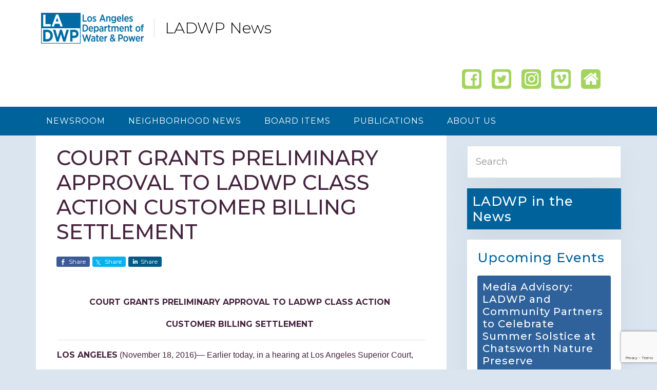

--- FILE ---
content_type: text/html; charset=utf-8
request_url: https://www.google.com/recaptcha/api2/anchor?ar=1&k=6Lcb4G0rAAAAAOWeY4jDm-9oNXnU-9pe-1Pb730V&co=aHR0cHM6Ly93d3cubGFkd3BuZXdzLmNvbTo0NDM.&hl=en&v=PoyoqOPhxBO7pBk68S4YbpHZ&size=invisible&anchor-ms=20000&execute-ms=30000&cb=22vsp7llv9gt
body_size: 48578
content:
<!DOCTYPE HTML><html dir="ltr" lang="en"><head><meta http-equiv="Content-Type" content="text/html; charset=UTF-8">
<meta http-equiv="X-UA-Compatible" content="IE=edge">
<title>reCAPTCHA</title>
<style type="text/css">
/* cyrillic-ext */
@font-face {
  font-family: 'Roboto';
  font-style: normal;
  font-weight: 400;
  font-stretch: 100%;
  src: url(//fonts.gstatic.com/s/roboto/v48/KFO7CnqEu92Fr1ME7kSn66aGLdTylUAMa3GUBHMdazTgWw.woff2) format('woff2');
  unicode-range: U+0460-052F, U+1C80-1C8A, U+20B4, U+2DE0-2DFF, U+A640-A69F, U+FE2E-FE2F;
}
/* cyrillic */
@font-face {
  font-family: 'Roboto';
  font-style: normal;
  font-weight: 400;
  font-stretch: 100%;
  src: url(//fonts.gstatic.com/s/roboto/v48/KFO7CnqEu92Fr1ME7kSn66aGLdTylUAMa3iUBHMdazTgWw.woff2) format('woff2');
  unicode-range: U+0301, U+0400-045F, U+0490-0491, U+04B0-04B1, U+2116;
}
/* greek-ext */
@font-face {
  font-family: 'Roboto';
  font-style: normal;
  font-weight: 400;
  font-stretch: 100%;
  src: url(//fonts.gstatic.com/s/roboto/v48/KFO7CnqEu92Fr1ME7kSn66aGLdTylUAMa3CUBHMdazTgWw.woff2) format('woff2');
  unicode-range: U+1F00-1FFF;
}
/* greek */
@font-face {
  font-family: 'Roboto';
  font-style: normal;
  font-weight: 400;
  font-stretch: 100%;
  src: url(//fonts.gstatic.com/s/roboto/v48/KFO7CnqEu92Fr1ME7kSn66aGLdTylUAMa3-UBHMdazTgWw.woff2) format('woff2');
  unicode-range: U+0370-0377, U+037A-037F, U+0384-038A, U+038C, U+038E-03A1, U+03A3-03FF;
}
/* math */
@font-face {
  font-family: 'Roboto';
  font-style: normal;
  font-weight: 400;
  font-stretch: 100%;
  src: url(//fonts.gstatic.com/s/roboto/v48/KFO7CnqEu92Fr1ME7kSn66aGLdTylUAMawCUBHMdazTgWw.woff2) format('woff2');
  unicode-range: U+0302-0303, U+0305, U+0307-0308, U+0310, U+0312, U+0315, U+031A, U+0326-0327, U+032C, U+032F-0330, U+0332-0333, U+0338, U+033A, U+0346, U+034D, U+0391-03A1, U+03A3-03A9, U+03B1-03C9, U+03D1, U+03D5-03D6, U+03F0-03F1, U+03F4-03F5, U+2016-2017, U+2034-2038, U+203C, U+2040, U+2043, U+2047, U+2050, U+2057, U+205F, U+2070-2071, U+2074-208E, U+2090-209C, U+20D0-20DC, U+20E1, U+20E5-20EF, U+2100-2112, U+2114-2115, U+2117-2121, U+2123-214F, U+2190, U+2192, U+2194-21AE, U+21B0-21E5, U+21F1-21F2, U+21F4-2211, U+2213-2214, U+2216-22FF, U+2308-230B, U+2310, U+2319, U+231C-2321, U+2336-237A, U+237C, U+2395, U+239B-23B7, U+23D0, U+23DC-23E1, U+2474-2475, U+25AF, U+25B3, U+25B7, U+25BD, U+25C1, U+25CA, U+25CC, U+25FB, U+266D-266F, U+27C0-27FF, U+2900-2AFF, U+2B0E-2B11, U+2B30-2B4C, U+2BFE, U+3030, U+FF5B, U+FF5D, U+1D400-1D7FF, U+1EE00-1EEFF;
}
/* symbols */
@font-face {
  font-family: 'Roboto';
  font-style: normal;
  font-weight: 400;
  font-stretch: 100%;
  src: url(//fonts.gstatic.com/s/roboto/v48/KFO7CnqEu92Fr1ME7kSn66aGLdTylUAMaxKUBHMdazTgWw.woff2) format('woff2');
  unicode-range: U+0001-000C, U+000E-001F, U+007F-009F, U+20DD-20E0, U+20E2-20E4, U+2150-218F, U+2190, U+2192, U+2194-2199, U+21AF, U+21E6-21F0, U+21F3, U+2218-2219, U+2299, U+22C4-22C6, U+2300-243F, U+2440-244A, U+2460-24FF, U+25A0-27BF, U+2800-28FF, U+2921-2922, U+2981, U+29BF, U+29EB, U+2B00-2BFF, U+4DC0-4DFF, U+FFF9-FFFB, U+10140-1018E, U+10190-1019C, U+101A0, U+101D0-101FD, U+102E0-102FB, U+10E60-10E7E, U+1D2C0-1D2D3, U+1D2E0-1D37F, U+1F000-1F0FF, U+1F100-1F1AD, U+1F1E6-1F1FF, U+1F30D-1F30F, U+1F315, U+1F31C, U+1F31E, U+1F320-1F32C, U+1F336, U+1F378, U+1F37D, U+1F382, U+1F393-1F39F, U+1F3A7-1F3A8, U+1F3AC-1F3AF, U+1F3C2, U+1F3C4-1F3C6, U+1F3CA-1F3CE, U+1F3D4-1F3E0, U+1F3ED, U+1F3F1-1F3F3, U+1F3F5-1F3F7, U+1F408, U+1F415, U+1F41F, U+1F426, U+1F43F, U+1F441-1F442, U+1F444, U+1F446-1F449, U+1F44C-1F44E, U+1F453, U+1F46A, U+1F47D, U+1F4A3, U+1F4B0, U+1F4B3, U+1F4B9, U+1F4BB, U+1F4BF, U+1F4C8-1F4CB, U+1F4D6, U+1F4DA, U+1F4DF, U+1F4E3-1F4E6, U+1F4EA-1F4ED, U+1F4F7, U+1F4F9-1F4FB, U+1F4FD-1F4FE, U+1F503, U+1F507-1F50B, U+1F50D, U+1F512-1F513, U+1F53E-1F54A, U+1F54F-1F5FA, U+1F610, U+1F650-1F67F, U+1F687, U+1F68D, U+1F691, U+1F694, U+1F698, U+1F6AD, U+1F6B2, U+1F6B9-1F6BA, U+1F6BC, U+1F6C6-1F6CF, U+1F6D3-1F6D7, U+1F6E0-1F6EA, U+1F6F0-1F6F3, U+1F6F7-1F6FC, U+1F700-1F7FF, U+1F800-1F80B, U+1F810-1F847, U+1F850-1F859, U+1F860-1F887, U+1F890-1F8AD, U+1F8B0-1F8BB, U+1F8C0-1F8C1, U+1F900-1F90B, U+1F93B, U+1F946, U+1F984, U+1F996, U+1F9E9, U+1FA00-1FA6F, U+1FA70-1FA7C, U+1FA80-1FA89, U+1FA8F-1FAC6, U+1FACE-1FADC, U+1FADF-1FAE9, U+1FAF0-1FAF8, U+1FB00-1FBFF;
}
/* vietnamese */
@font-face {
  font-family: 'Roboto';
  font-style: normal;
  font-weight: 400;
  font-stretch: 100%;
  src: url(//fonts.gstatic.com/s/roboto/v48/KFO7CnqEu92Fr1ME7kSn66aGLdTylUAMa3OUBHMdazTgWw.woff2) format('woff2');
  unicode-range: U+0102-0103, U+0110-0111, U+0128-0129, U+0168-0169, U+01A0-01A1, U+01AF-01B0, U+0300-0301, U+0303-0304, U+0308-0309, U+0323, U+0329, U+1EA0-1EF9, U+20AB;
}
/* latin-ext */
@font-face {
  font-family: 'Roboto';
  font-style: normal;
  font-weight: 400;
  font-stretch: 100%;
  src: url(//fonts.gstatic.com/s/roboto/v48/KFO7CnqEu92Fr1ME7kSn66aGLdTylUAMa3KUBHMdazTgWw.woff2) format('woff2');
  unicode-range: U+0100-02BA, U+02BD-02C5, U+02C7-02CC, U+02CE-02D7, U+02DD-02FF, U+0304, U+0308, U+0329, U+1D00-1DBF, U+1E00-1E9F, U+1EF2-1EFF, U+2020, U+20A0-20AB, U+20AD-20C0, U+2113, U+2C60-2C7F, U+A720-A7FF;
}
/* latin */
@font-face {
  font-family: 'Roboto';
  font-style: normal;
  font-weight: 400;
  font-stretch: 100%;
  src: url(//fonts.gstatic.com/s/roboto/v48/KFO7CnqEu92Fr1ME7kSn66aGLdTylUAMa3yUBHMdazQ.woff2) format('woff2');
  unicode-range: U+0000-00FF, U+0131, U+0152-0153, U+02BB-02BC, U+02C6, U+02DA, U+02DC, U+0304, U+0308, U+0329, U+2000-206F, U+20AC, U+2122, U+2191, U+2193, U+2212, U+2215, U+FEFF, U+FFFD;
}
/* cyrillic-ext */
@font-face {
  font-family: 'Roboto';
  font-style: normal;
  font-weight: 500;
  font-stretch: 100%;
  src: url(//fonts.gstatic.com/s/roboto/v48/KFO7CnqEu92Fr1ME7kSn66aGLdTylUAMa3GUBHMdazTgWw.woff2) format('woff2');
  unicode-range: U+0460-052F, U+1C80-1C8A, U+20B4, U+2DE0-2DFF, U+A640-A69F, U+FE2E-FE2F;
}
/* cyrillic */
@font-face {
  font-family: 'Roboto';
  font-style: normal;
  font-weight: 500;
  font-stretch: 100%;
  src: url(//fonts.gstatic.com/s/roboto/v48/KFO7CnqEu92Fr1ME7kSn66aGLdTylUAMa3iUBHMdazTgWw.woff2) format('woff2');
  unicode-range: U+0301, U+0400-045F, U+0490-0491, U+04B0-04B1, U+2116;
}
/* greek-ext */
@font-face {
  font-family: 'Roboto';
  font-style: normal;
  font-weight: 500;
  font-stretch: 100%;
  src: url(//fonts.gstatic.com/s/roboto/v48/KFO7CnqEu92Fr1ME7kSn66aGLdTylUAMa3CUBHMdazTgWw.woff2) format('woff2');
  unicode-range: U+1F00-1FFF;
}
/* greek */
@font-face {
  font-family: 'Roboto';
  font-style: normal;
  font-weight: 500;
  font-stretch: 100%;
  src: url(//fonts.gstatic.com/s/roboto/v48/KFO7CnqEu92Fr1ME7kSn66aGLdTylUAMa3-UBHMdazTgWw.woff2) format('woff2');
  unicode-range: U+0370-0377, U+037A-037F, U+0384-038A, U+038C, U+038E-03A1, U+03A3-03FF;
}
/* math */
@font-face {
  font-family: 'Roboto';
  font-style: normal;
  font-weight: 500;
  font-stretch: 100%;
  src: url(//fonts.gstatic.com/s/roboto/v48/KFO7CnqEu92Fr1ME7kSn66aGLdTylUAMawCUBHMdazTgWw.woff2) format('woff2');
  unicode-range: U+0302-0303, U+0305, U+0307-0308, U+0310, U+0312, U+0315, U+031A, U+0326-0327, U+032C, U+032F-0330, U+0332-0333, U+0338, U+033A, U+0346, U+034D, U+0391-03A1, U+03A3-03A9, U+03B1-03C9, U+03D1, U+03D5-03D6, U+03F0-03F1, U+03F4-03F5, U+2016-2017, U+2034-2038, U+203C, U+2040, U+2043, U+2047, U+2050, U+2057, U+205F, U+2070-2071, U+2074-208E, U+2090-209C, U+20D0-20DC, U+20E1, U+20E5-20EF, U+2100-2112, U+2114-2115, U+2117-2121, U+2123-214F, U+2190, U+2192, U+2194-21AE, U+21B0-21E5, U+21F1-21F2, U+21F4-2211, U+2213-2214, U+2216-22FF, U+2308-230B, U+2310, U+2319, U+231C-2321, U+2336-237A, U+237C, U+2395, U+239B-23B7, U+23D0, U+23DC-23E1, U+2474-2475, U+25AF, U+25B3, U+25B7, U+25BD, U+25C1, U+25CA, U+25CC, U+25FB, U+266D-266F, U+27C0-27FF, U+2900-2AFF, U+2B0E-2B11, U+2B30-2B4C, U+2BFE, U+3030, U+FF5B, U+FF5D, U+1D400-1D7FF, U+1EE00-1EEFF;
}
/* symbols */
@font-face {
  font-family: 'Roboto';
  font-style: normal;
  font-weight: 500;
  font-stretch: 100%;
  src: url(//fonts.gstatic.com/s/roboto/v48/KFO7CnqEu92Fr1ME7kSn66aGLdTylUAMaxKUBHMdazTgWw.woff2) format('woff2');
  unicode-range: U+0001-000C, U+000E-001F, U+007F-009F, U+20DD-20E0, U+20E2-20E4, U+2150-218F, U+2190, U+2192, U+2194-2199, U+21AF, U+21E6-21F0, U+21F3, U+2218-2219, U+2299, U+22C4-22C6, U+2300-243F, U+2440-244A, U+2460-24FF, U+25A0-27BF, U+2800-28FF, U+2921-2922, U+2981, U+29BF, U+29EB, U+2B00-2BFF, U+4DC0-4DFF, U+FFF9-FFFB, U+10140-1018E, U+10190-1019C, U+101A0, U+101D0-101FD, U+102E0-102FB, U+10E60-10E7E, U+1D2C0-1D2D3, U+1D2E0-1D37F, U+1F000-1F0FF, U+1F100-1F1AD, U+1F1E6-1F1FF, U+1F30D-1F30F, U+1F315, U+1F31C, U+1F31E, U+1F320-1F32C, U+1F336, U+1F378, U+1F37D, U+1F382, U+1F393-1F39F, U+1F3A7-1F3A8, U+1F3AC-1F3AF, U+1F3C2, U+1F3C4-1F3C6, U+1F3CA-1F3CE, U+1F3D4-1F3E0, U+1F3ED, U+1F3F1-1F3F3, U+1F3F5-1F3F7, U+1F408, U+1F415, U+1F41F, U+1F426, U+1F43F, U+1F441-1F442, U+1F444, U+1F446-1F449, U+1F44C-1F44E, U+1F453, U+1F46A, U+1F47D, U+1F4A3, U+1F4B0, U+1F4B3, U+1F4B9, U+1F4BB, U+1F4BF, U+1F4C8-1F4CB, U+1F4D6, U+1F4DA, U+1F4DF, U+1F4E3-1F4E6, U+1F4EA-1F4ED, U+1F4F7, U+1F4F9-1F4FB, U+1F4FD-1F4FE, U+1F503, U+1F507-1F50B, U+1F50D, U+1F512-1F513, U+1F53E-1F54A, U+1F54F-1F5FA, U+1F610, U+1F650-1F67F, U+1F687, U+1F68D, U+1F691, U+1F694, U+1F698, U+1F6AD, U+1F6B2, U+1F6B9-1F6BA, U+1F6BC, U+1F6C6-1F6CF, U+1F6D3-1F6D7, U+1F6E0-1F6EA, U+1F6F0-1F6F3, U+1F6F7-1F6FC, U+1F700-1F7FF, U+1F800-1F80B, U+1F810-1F847, U+1F850-1F859, U+1F860-1F887, U+1F890-1F8AD, U+1F8B0-1F8BB, U+1F8C0-1F8C1, U+1F900-1F90B, U+1F93B, U+1F946, U+1F984, U+1F996, U+1F9E9, U+1FA00-1FA6F, U+1FA70-1FA7C, U+1FA80-1FA89, U+1FA8F-1FAC6, U+1FACE-1FADC, U+1FADF-1FAE9, U+1FAF0-1FAF8, U+1FB00-1FBFF;
}
/* vietnamese */
@font-face {
  font-family: 'Roboto';
  font-style: normal;
  font-weight: 500;
  font-stretch: 100%;
  src: url(//fonts.gstatic.com/s/roboto/v48/KFO7CnqEu92Fr1ME7kSn66aGLdTylUAMa3OUBHMdazTgWw.woff2) format('woff2');
  unicode-range: U+0102-0103, U+0110-0111, U+0128-0129, U+0168-0169, U+01A0-01A1, U+01AF-01B0, U+0300-0301, U+0303-0304, U+0308-0309, U+0323, U+0329, U+1EA0-1EF9, U+20AB;
}
/* latin-ext */
@font-face {
  font-family: 'Roboto';
  font-style: normal;
  font-weight: 500;
  font-stretch: 100%;
  src: url(//fonts.gstatic.com/s/roboto/v48/KFO7CnqEu92Fr1ME7kSn66aGLdTylUAMa3KUBHMdazTgWw.woff2) format('woff2');
  unicode-range: U+0100-02BA, U+02BD-02C5, U+02C7-02CC, U+02CE-02D7, U+02DD-02FF, U+0304, U+0308, U+0329, U+1D00-1DBF, U+1E00-1E9F, U+1EF2-1EFF, U+2020, U+20A0-20AB, U+20AD-20C0, U+2113, U+2C60-2C7F, U+A720-A7FF;
}
/* latin */
@font-face {
  font-family: 'Roboto';
  font-style: normal;
  font-weight: 500;
  font-stretch: 100%;
  src: url(//fonts.gstatic.com/s/roboto/v48/KFO7CnqEu92Fr1ME7kSn66aGLdTylUAMa3yUBHMdazQ.woff2) format('woff2');
  unicode-range: U+0000-00FF, U+0131, U+0152-0153, U+02BB-02BC, U+02C6, U+02DA, U+02DC, U+0304, U+0308, U+0329, U+2000-206F, U+20AC, U+2122, U+2191, U+2193, U+2212, U+2215, U+FEFF, U+FFFD;
}
/* cyrillic-ext */
@font-face {
  font-family: 'Roboto';
  font-style: normal;
  font-weight: 900;
  font-stretch: 100%;
  src: url(//fonts.gstatic.com/s/roboto/v48/KFO7CnqEu92Fr1ME7kSn66aGLdTylUAMa3GUBHMdazTgWw.woff2) format('woff2');
  unicode-range: U+0460-052F, U+1C80-1C8A, U+20B4, U+2DE0-2DFF, U+A640-A69F, U+FE2E-FE2F;
}
/* cyrillic */
@font-face {
  font-family: 'Roboto';
  font-style: normal;
  font-weight: 900;
  font-stretch: 100%;
  src: url(//fonts.gstatic.com/s/roboto/v48/KFO7CnqEu92Fr1ME7kSn66aGLdTylUAMa3iUBHMdazTgWw.woff2) format('woff2');
  unicode-range: U+0301, U+0400-045F, U+0490-0491, U+04B0-04B1, U+2116;
}
/* greek-ext */
@font-face {
  font-family: 'Roboto';
  font-style: normal;
  font-weight: 900;
  font-stretch: 100%;
  src: url(//fonts.gstatic.com/s/roboto/v48/KFO7CnqEu92Fr1ME7kSn66aGLdTylUAMa3CUBHMdazTgWw.woff2) format('woff2');
  unicode-range: U+1F00-1FFF;
}
/* greek */
@font-face {
  font-family: 'Roboto';
  font-style: normal;
  font-weight: 900;
  font-stretch: 100%;
  src: url(//fonts.gstatic.com/s/roboto/v48/KFO7CnqEu92Fr1ME7kSn66aGLdTylUAMa3-UBHMdazTgWw.woff2) format('woff2');
  unicode-range: U+0370-0377, U+037A-037F, U+0384-038A, U+038C, U+038E-03A1, U+03A3-03FF;
}
/* math */
@font-face {
  font-family: 'Roboto';
  font-style: normal;
  font-weight: 900;
  font-stretch: 100%;
  src: url(//fonts.gstatic.com/s/roboto/v48/KFO7CnqEu92Fr1ME7kSn66aGLdTylUAMawCUBHMdazTgWw.woff2) format('woff2');
  unicode-range: U+0302-0303, U+0305, U+0307-0308, U+0310, U+0312, U+0315, U+031A, U+0326-0327, U+032C, U+032F-0330, U+0332-0333, U+0338, U+033A, U+0346, U+034D, U+0391-03A1, U+03A3-03A9, U+03B1-03C9, U+03D1, U+03D5-03D6, U+03F0-03F1, U+03F4-03F5, U+2016-2017, U+2034-2038, U+203C, U+2040, U+2043, U+2047, U+2050, U+2057, U+205F, U+2070-2071, U+2074-208E, U+2090-209C, U+20D0-20DC, U+20E1, U+20E5-20EF, U+2100-2112, U+2114-2115, U+2117-2121, U+2123-214F, U+2190, U+2192, U+2194-21AE, U+21B0-21E5, U+21F1-21F2, U+21F4-2211, U+2213-2214, U+2216-22FF, U+2308-230B, U+2310, U+2319, U+231C-2321, U+2336-237A, U+237C, U+2395, U+239B-23B7, U+23D0, U+23DC-23E1, U+2474-2475, U+25AF, U+25B3, U+25B7, U+25BD, U+25C1, U+25CA, U+25CC, U+25FB, U+266D-266F, U+27C0-27FF, U+2900-2AFF, U+2B0E-2B11, U+2B30-2B4C, U+2BFE, U+3030, U+FF5B, U+FF5D, U+1D400-1D7FF, U+1EE00-1EEFF;
}
/* symbols */
@font-face {
  font-family: 'Roboto';
  font-style: normal;
  font-weight: 900;
  font-stretch: 100%;
  src: url(//fonts.gstatic.com/s/roboto/v48/KFO7CnqEu92Fr1ME7kSn66aGLdTylUAMaxKUBHMdazTgWw.woff2) format('woff2');
  unicode-range: U+0001-000C, U+000E-001F, U+007F-009F, U+20DD-20E0, U+20E2-20E4, U+2150-218F, U+2190, U+2192, U+2194-2199, U+21AF, U+21E6-21F0, U+21F3, U+2218-2219, U+2299, U+22C4-22C6, U+2300-243F, U+2440-244A, U+2460-24FF, U+25A0-27BF, U+2800-28FF, U+2921-2922, U+2981, U+29BF, U+29EB, U+2B00-2BFF, U+4DC0-4DFF, U+FFF9-FFFB, U+10140-1018E, U+10190-1019C, U+101A0, U+101D0-101FD, U+102E0-102FB, U+10E60-10E7E, U+1D2C0-1D2D3, U+1D2E0-1D37F, U+1F000-1F0FF, U+1F100-1F1AD, U+1F1E6-1F1FF, U+1F30D-1F30F, U+1F315, U+1F31C, U+1F31E, U+1F320-1F32C, U+1F336, U+1F378, U+1F37D, U+1F382, U+1F393-1F39F, U+1F3A7-1F3A8, U+1F3AC-1F3AF, U+1F3C2, U+1F3C4-1F3C6, U+1F3CA-1F3CE, U+1F3D4-1F3E0, U+1F3ED, U+1F3F1-1F3F3, U+1F3F5-1F3F7, U+1F408, U+1F415, U+1F41F, U+1F426, U+1F43F, U+1F441-1F442, U+1F444, U+1F446-1F449, U+1F44C-1F44E, U+1F453, U+1F46A, U+1F47D, U+1F4A3, U+1F4B0, U+1F4B3, U+1F4B9, U+1F4BB, U+1F4BF, U+1F4C8-1F4CB, U+1F4D6, U+1F4DA, U+1F4DF, U+1F4E3-1F4E6, U+1F4EA-1F4ED, U+1F4F7, U+1F4F9-1F4FB, U+1F4FD-1F4FE, U+1F503, U+1F507-1F50B, U+1F50D, U+1F512-1F513, U+1F53E-1F54A, U+1F54F-1F5FA, U+1F610, U+1F650-1F67F, U+1F687, U+1F68D, U+1F691, U+1F694, U+1F698, U+1F6AD, U+1F6B2, U+1F6B9-1F6BA, U+1F6BC, U+1F6C6-1F6CF, U+1F6D3-1F6D7, U+1F6E0-1F6EA, U+1F6F0-1F6F3, U+1F6F7-1F6FC, U+1F700-1F7FF, U+1F800-1F80B, U+1F810-1F847, U+1F850-1F859, U+1F860-1F887, U+1F890-1F8AD, U+1F8B0-1F8BB, U+1F8C0-1F8C1, U+1F900-1F90B, U+1F93B, U+1F946, U+1F984, U+1F996, U+1F9E9, U+1FA00-1FA6F, U+1FA70-1FA7C, U+1FA80-1FA89, U+1FA8F-1FAC6, U+1FACE-1FADC, U+1FADF-1FAE9, U+1FAF0-1FAF8, U+1FB00-1FBFF;
}
/* vietnamese */
@font-face {
  font-family: 'Roboto';
  font-style: normal;
  font-weight: 900;
  font-stretch: 100%;
  src: url(//fonts.gstatic.com/s/roboto/v48/KFO7CnqEu92Fr1ME7kSn66aGLdTylUAMa3OUBHMdazTgWw.woff2) format('woff2');
  unicode-range: U+0102-0103, U+0110-0111, U+0128-0129, U+0168-0169, U+01A0-01A1, U+01AF-01B0, U+0300-0301, U+0303-0304, U+0308-0309, U+0323, U+0329, U+1EA0-1EF9, U+20AB;
}
/* latin-ext */
@font-face {
  font-family: 'Roboto';
  font-style: normal;
  font-weight: 900;
  font-stretch: 100%;
  src: url(//fonts.gstatic.com/s/roboto/v48/KFO7CnqEu92Fr1ME7kSn66aGLdTylUAMa3KUBHMdazTgWw.woff2) format('woff2');
  unicode-range: U+0100-02BA, U+02BD-02C5, U+02C7-02CC, U+02CE-02D7, U+02DD-02FF, U+0304, U+0308, U+0329, U+1D00-1DBF, U+1E00-1E9F, U+1EF2-1EFF, U+2020, U+20A0-20AB, U+20AD-20C0, U+2113, U+2C60-2C7F, U+A720-A7FF;
}
/* latin */
@font-face {
  font-family: 'Roboto';
  font-style: normal;
  font-weight: 900;
  font-stretch: 100%;
  src: url(//fonts.gstatic.com/s/roboto/v48/KFO7CnqEu92Fr1ME7kSn66aGLdTylUAMa3yUBHMdazQ.woff2) format('woff2');
  unicode-range: U+0000-00FF, U+0131, U+0152-0153, U+02BB-02BC, U+02C6, U+02DA, U+02DC, U+0304, U+0308, U+0329, U+2000-206F, U+20AC, U+2122, U+2191, U+2193, U+2212, U+2215, U+FEFF, U+FFFD;
}

</style>
<link rel="stylesheet" type="text/css" href="https://www.gstatic.com/recaptcha/releases/PoyoqOPhxBO7pBk68S4YbpHZ/styles__ltr.css">
<script nonce="zq0vRm_CW6COuaDTewtOyg" type="text/javascript">window['__recaptcha_api'] = 'https://www.google.com/recaptcha/api2/';</script>
<script type="text/javascript" src="https://www.gstatic.com/recaptcha/releases/PoyoqOPhxBO7pBk68S4YbpHZ/recaptcha__en.js" nonce="zq0vRm_CW6COuaDTewtOyg">
      
    </script></head>
<body><div id="rc-anchor-alert" class="rc-anchor-alert"></div>
<input type="hidden" id="recaptcha-token" value="[base64]">
<script type="text/javascript" nonce="zq0vRm_CW6COuaDTewtOyg">
      recaptcha.anchor.Main.init("[\x22ainput\x22,[\x22bgdata\x22,\x22\x22,\[base64]/[base64]/[base64]/[base64]/cjw8ejpyPj4+eil9Y2F0Y2gobCl7dGhyb3cgbDt9fSxIPWZ1bmN0aW9uKHcsdCx6KXtpZih3PT0xOTR8fHc9PTIwOCl0LnZbd10/dC52W3ddLmNvbmNhdCh6KTp0LnZbd109b2Yoeix0KTtlbHNle2lmKHQuYkImJnchPTMxNylyZXR1cm47dz09NjZ8fHc9PTEyMnx8dz09NDcwfHx3PT00NHx8dz09NDE2fHx3PT0zOTd8fHc9PTQyMXx8dz09Njh8fHc9PTcwfHx3PT0xODQ/[base64]/[base64]/[base64]/bmV3IGRbVl0oSlswXSk6cD09Mj9uZXcgZFtWXShKWzBdLEpbMV0pOnA9PTM/bmV3IGRbVl0oSlswXSxKWzFdLEpbMl0pOnA9PTQ/[base64]/[base64]/[base64]/[base64]\x22,\[base64]\\u003d\\u003d\x22,\x22w44tw4/CmcK1wrcew5/Dq8O7w4nDllVadjNsYCxFDhrDh8Odw7/CicOsZBNaEBfCq8KYOmRZw4pJSkFsw6QpbSFIIMK5w6HCsgEUTMO2ZsOTR8Kmw554w4fDvRtCw5XDtsO2bsKIBcK1BMOLwowCSRTCg2nCvMKTRMObGD/DhUEQAD11wrMUw7TDmMKIw7VjVcOzwqZjw5PClzJVwofDiQDDp8OdKilbwql0NV5Hw5HCjXvDncKmN8KPXBw5ZMOfwoPCtxrCjcKJWsKVwqTCnnjDvlgZFsKyLE7Cs8Kwwok1wrzDvGHDskFkw7d1YDTDhMKuEMOjw5fDjztKTCBSW8K0ScKOMh/Ck8OrA8KFw7BBR8KJwph7esKBwoglREfDhMO4w4vCo8OEw4A+XQlawpnDiG80SXLCgBk6wptXwr7DvHpFwr0wER9gw6c0wqjDm8Kgw5PDoT52wp4pLcKQw7UCGMKywrDCmMKsecKsw4M/SFcow4TDpsOnSCrDn8Kiw4tsw7nDkmIWwrFFScKJwrLCtcKpHcKGFALCnxVva3rCksKrLHTDmUTDmsKOwr/[base64]/wq/[base64]/Cq8KWX2fDkA3DhXnCm04dw45tSC/Cm8OLbcKdw5rCi8K7w4XCg2kbNMKmYz/DscK1w47CkTHCigjCiMOia8O9W8Kdw7RqwovCqB1GGGh3w6pPwoxgLFNgc31pw5Iaw6pCw43DlXgyG37CiMKTw7tfw6Ufw7zCnsKDwr3DmsKcRMOBaA9Uw6pAwq8Dw5UWw5c+wq/DgTbCjVfCi8OSw5ddKEJFwqfDisKwScOlRXEEwrECMSYYU8OPQSMDS8ObIMO8w4DDnMKjQmzCtsKfXQN+QWZaw77CgijDgVLDmUIrTcKURifCqEB5TcKsFsOWEcOTw7HDhMKTH0Qfw6rCrMOgw4kNZhFNUlTCmyJpw4TCksKfU03CsmVPJi7DpVzDu8KpIQxpGA/DvWhJw587wq7ChcOFwr3Dl1vDqcKzJsOCw5DDjjIwwrfChVrDhVAUem3DsTB/wqMgFsOdw7Iuw7R5wo8Bw7YOw69+JsKVw5RFw7/DkQMRKTPCm8KCTcOTGMOCwooKI8OdfAfCmXcOwqrCnmjDu21YwqkMw7sQGDcfNS7DuivDvMOUFsOoTBrDuMKrw7NBKhR1w4XCncKhVRLDvEZaw4XDjMKHwpvChsKab8K2V1tSVg53wrw7w6Nvwp54wqjChErDhXvDgFVtw5/DhXonw4dzdV9Nw7zCvy7DmsKwIQl3AGbDgV3Ch8OwOVzCjMKiw4RCBjQ6wphAeMKpFMKBwqN2w7ccUMOmZcKvwr9mwp/CmULCv8KmwqcEbMKhw68BcDbCiFp7FcOefMOhDsOwccKWVGDCvmLDtXjDoFvDgAjDhsOlw5pFwpVtwojCpcObw73CjyFMw7I8OsOMwrrDmsK/wqLChBIAcsKIA8K2w4ocDyrDrcO/wqA/O8KJbsOCFFDDqsKOwrFWGl8WcmjCsH7DvcKEO0HCp1htwpHCjCDDiEzDkMKNJhXDlkHCrsOKFH0dwqQhw64cesKWVGlNw63Ck3jChsKYGVDCmFjCkjZYwrvDoUHClMOhwq/CsiEFYMO/UcKlw5dBVcKuw58YTMOVwq/Cshg7SAM6IGHDsA8hwqQGYQwqL0QJw70vw6jDsQ9MesOGNS7CkgHCnlvCtMKUZ8OuwrlUAGRZwqMvYg4zYsOCCE8Rwq/DuCZ8wrxxT8K4DzJqLcO2w77DgMOuwpzDhcOPRsOowpQKYcK7w5PDtMODwq/DnUshUgfDsmUswpvCn03CtCsPwrYiNcOFwq/DscKdw4HCrcOZVmXDhBMsw4TDvMOhN8Obw6gZw7DChWXDuiPDiRnCvQJ2VMONFQ7DpRAyw5/DhH8vwqs6w49tAk3DrcKsUsKkXcKcT8O6Y8KHX8OlXS9aF8KsSsOwY25iw5DCrCfCpnnCoj/Co3PDs0hOw4MAPcO6X3kkwr/DrQRsInzCgGE0wpDDrGPDpMKlw4DCjmI1w6fCiiw3wq/[base64]/ChMKLA8O1U0TCisO1w7HDvsKUw4/[base64]/wrfDtzwMF0/[base64]/Dv8OJMy8fVMKMwoQfIsKUw6HDpG0nUcKVI8KXw5bChxzDhMOBw5JkQ8Orw73DuRBdwqzCqsKswpc0HilwXsOFbyDCmlc9wp4bw7bDpAzClRvDvsKIw5MLw7fDllHCj8Kdw7PCswzDrsKlZcOVw58rUi/CnMK3d2N1wqVrwpLCisOuw6/CpsOGacKcw4JHWjbCnsOecsKqe8OWW8O1wqDDhXXChMKEw4zCgldmBmUvw5V1YQPCosKqJ3dGB11dw7dVw57CtsO9ChHDh8OsNnzDgMKFw77Co33CgsKORsK9d8KOwpFHwq07w7HCrHjDoTHCmsOVw5shYzIqE8KEw5/DvHLDqsO0GijDtX10wrbCoMOAwpQwwqHCrMORwofDrxXDi2QQDFLCsR1+FsKJcMKAw6U0DsOTQMO9EFM9w7DCrcO7aBrCjsKUw6MEUn/DnMOxw4Blw5YdBMO9OMK6HSLCiXtiEsKcw6fCk04gasO4QcO2wqoWH8OrwpAYCC5RwrYzQHXCucOAw5IfaAnCnFNIOwjDjSwfEMO6wqLCvSQXw67DtMKswocuJsKMw6DDrcOXUcOcwqTDkzfDvzY4VsKwwpIiwoJ/LcKhwrc3QcKLw5vCuCpOBBzDrCAxWVErwrnCvX/DmcKow6LDtSljH8KJPl3CsHfCiQDDqTHCvSfDmcO+wqvDrhB9w5EdDsKZw6rCq0TCi8KdacOkw6rCpHklZBHDvsOHw6rCgGkKPg3Dr8OLIsOjw7tSwq7CucOxVQnCoVjDkiXCosKswoTDs3p5cMKWasOdIMK/[base64]/CuRR6RsO2wpbDrWnChcKgU8KrOcOCw6TDncKDMMONw4RNwrTDiwHCv8K2fBYMJiMZw6AtJiE/w51Cwp1YHcOBMcOwwrVqMl3CoCjDn2fCoMOLw5ZcVj9lwqrCtsK5OMOcesOKwqfDgsOGFnMNcXPCgnTCl8KMEcOraMKUIFHCh8KOU8OtdsKDCsOEw63DqwfCuVlJSsOhwrDCgD/DhSZUwofDucOmwqjCnMKlMFbCu8KowqNkw77DpsOLw7zDlG3DlsKFwpTDhwTDr8KTw5/DpVTDpsKTbA/[base64]/[base64]/CMOpwrXDtWTChMOsw6hbw7xTwoBAwrwMw4zCugllw6E7Z3pUwoTDsMKGw5PCt8KnwrnDlcKcwoMqYUB/VsKtw4c/VmVMJjtdDXzDl8KBwoUHVcOrw4ArTMKRd0zCjzDDtMKwwqfDkwQDw4bDuRN0IsK7w6/Dmmc9E8OralPDl8OOw6jDrcKmaMOkXcOgw4TCkRLDlQ1aNAvDl8K/D8KXwpfCqBbDisK5w4Zjw5nCtlDCiF7Cu8OrU8OcwpYwXMOxw7jDtMO7w7RMwqbDn2DDqChDSmALNHgTRsOMdX3CqA3DqMOUw7jDjsOtw6QNw4/[base64]/[base64]/CuWsMw7rCkiBFZSrDnMKUw7R7w4ZrJTHCuWJcwo3CiXgnHl/DmMOIwqDDpBpnXMKpw6Uzw7TCncK+wq/DtMOVMcKxwpouJMO0DMKFb8OBHlQDwofCoMKKAcKVUh9/LMOxJznDkcOSwokgQGTDsFfClT7Cs8Opw5DDkSXCoTTCocOuwp4tw751wrw/worClsKIwoXClDpTwqF1THPCmcKTwqFlXU1ZdHlXfGHDtMK6ZS8QJlpOe8KCP8OSCMK9ZDDCsMO/EybDlMOLC8KCw5nDoAhWUh86wps0GcOqwrPCjCtSAMK7agjDu8OIwq95w4UnDMO7HxTDnzbClThow4UHw5HCv8Krw4rCnnRBIEBTaMOMBsODHMOqw6rDgxFOwqPDmsOQTSgac8OyHcKawpDCrsKlED/CscOFw78Qw41zGRjDnMOTe1rCnTFFwp/CusOzUcKvwp/DgHJFw4HDh8K+KsKXL8OawrwvNXvCs0k2dWR4wp/[base64]/[base64]/[base64]/PB7CsGvDojzCtx/DqMKEwqrCv8OWRcOKWcOEaExNwpxsw77Co3DDhMObJMOWw792w6/[base64]/w41pwol0H2nDvMOvNMKIccKQVFxgwrbDgnh6HxXCuHY7CsO9Bk8qw5LCn8KhATTDi8OBE8OYw6LCkMOIasOfwqUmw5LCq8K2IcOJw4jCsMKQRcKZA1rClhnCs0kjScKXwqDDoMK+w49Tw4Y4BcOIw5d7GB/DnCZqccOWUcKhYQIww69nRsOMBcKWwqLCqMKzw4ZZaSPCssOfwr7CqEzDpC/DncOoF8O8wojDimTDrUHDpGjCvlo5wrsLZMOIw7nDqMOew7o0wqXDnMODbistw5hbScONR1BHwr8uw5nDknlgL17CjWzDmcKZw4piIsO0wpw4wqcKw5nDvMKbCl9dwrfDsEIbasKMG8KqLMO/wrHCm1QiRsKZwrjDtsOSBUFaw7LDlsORwrx8MsKWw63CngtHX0XDlAbCsMOUw5Eww6vDvcKMw7TCgCLCrhjCow7CjsKawqIUw5wxQsKdwpoZUgEWLcK4OlMwe8KMwosVw6/DuSzCjH3Dgn7ClsKYwrbCrn/[base64]/CqFhBG0dcw7QXw5TDil3DuWTDksOgw6AIwpPCkx12KDgVw53CryNVPzhhQzLDlsKcwogawrk3w5pKC8KIIsOnw70Awo88dUbDtMO6w5IBw7/ClhlswpkFTMKTw5nCjcKhVsOmFH3DgcOUw4nCrns8S2Bvw41/[base64]/CocKfdsOQwrvDhMOJw7HCjhdXRhlCw4VofsKLw7kfeyzDmV/DssOyw4XDgcOkw5HDm8K3amDDq8Kjw6DCmmbCj8KfNlzCscOOwpPDomrCkR4jwp8ww4jDj8OsHXJhCSTCtcOmwofDhMKrccOkCsO/[base64]/[base64]/woMww5JXUcKXw5IhAAF3wrd3fExNb8KMwo7CgcONKsKNwpDDsBbCg0TCthbCoANibsKew6cXwpI+w4AkwpMdwr7CuQ/DkkRMPBp8RzfDn8O+d8ONf0XCmsKsw7NOMAgjFsORwr4xKlYewpMuG8KpwqM/JiLCvy3ClcK4w5lWS8Kbb8OUwpjCtcOfwrglJMOcXsORccOFw5wKcMKJAj0ZS8KvDAvClMOgw4F1TsOtNDfDtcK3wqrDlcKXwrVadGJCKS9aworDolhkwqgXXyLDjCnDqMOWEMKFw7DCqg9/TG/CuFHDsljDl8OlHsKcw4DDhhvDqifCpcOYN0cpasOVFsK+a2NlOzV5wpPCijNjw6/CvsKtwpMXw4XCpcKWwqoQF1svKsOFw7XDpCJnFsOcczEjATsyw4lIAMKOwrPDjDJpFWBjIMOOwqMywoY8w4nCsMOTw6REZMO/bMOQNTLDrMOQw756OsKdDlw6OcO/BXLCtB4hwrodA8OAQsOewph6ORI1bMOJWzDClEJYcx7Cv2PCnwBxcMOfw7PCn8KXVhoxwqwPwphKw6N/[base64]/[base64]/UMOUR8K5JDYYMMKPwqEFw6TCocKbwrBJeTXCkMO4w73Dsj94Hj8iwqjCpjl0w4XDljHDgMKwwqNCJTvCg8KoITbDpsOXf2LCjgjDhHFGW8KQw6LDicKDwrBVLMKEW8KewpI1wq7CsWVHXMO2UcOnagIww7nDsnNKwpIzLcKfW8OVNE/Dr0owEsORworDrDXCv8OofsOUZkIBAH4Ew4FwAj/DhW0dw6PDj0TCvVlFFC3DshXDisOYw58Fw5jDpMKLHcOIWX0ZdMOFwpUHOGzDrsK1IcKswo/[base64]/[base64]/[base64]/eUvDqsOsBMKVw7TCv8O8BMOQwrvCgAXDpnHDrSDDhzoqBsKTGMO1Yj7DnsKaK0MEw5nCom/[base64]/w5ZRBsOVw5dewonCoFFEwprDikMXJMOOe8KOZ8O0aQTCkUXDmHhGw7DDvEzCo3l1Rn3Dq8KPasOyYTbCv2FEOMOGwogzN1rCuHcLw7x0w4zCu8O3wqtZS0zCmz/Ck3sCw4/DgG4uwqfDqgxhwrHCgxp8w4jCgXgewrQpwoRZwp0lwo5swrcJcsOnwq7DoWPCh8OWBcKKW8KowqrCrBdbVXImWcK2wpfCs8OOPMOVwoo5woZCDjwZw5nCrnQzwqTCiCxswqjCgBp2woI8w4rCjFYlw4w+wrfDoMKDIS/DtAIVOsKla8OOwqvCicOgUAYqFsO3w4HCgAPDgcOJworDkMOPJMKBGQNHTHkJw5PCvHZnw4LDvsOWwoh5w78IwqrCqT/Cp8O2XcOvwotZcnssCMO2wrMlw63ChsOdw51AIsK2J8O/aDzCt8KXwq/CgSPDo8OOdsOfWcKDKl91J0Enw45Ow4d1w6nDoQbChywAMcOYWBvDrGkIc8Oww4HClm4owofCowUna0vCgxHDti1Kw4pNKcOeS219wpQhKBMxwoXCtRLDn8OZw5tWL8O4P8OeD8Kkw6g9HcOYw6/DpcO7T8K9w6zCkMOoOFbDmMKmw7M+F0HCsz3DvCctPcOkeAo5wobCoCbCm8KgDFHCtEtaw5xPwrTCocKiwp7Cv8OkSCPCtQ/CnMK+w6jCusOVQcObw6o0wrbCusKtAlUkQRYIC8Kvwo3Cr2/DnHjCiyMUwqUHwq/ChMOIAcKPJwDDs1RLP8OpwpfCsE12XCsgwoHCilJTwolWaUnDohrDh1EaJsOVw6nDuMOqw5dzIgfDm8OTwqHDj8ORIsOSN8O4ecKZw53DvmzDrCfDtMOwF8KZFzLCsDBNH8OXwqglM8O+wrQ5K8K/w4wOwpFWEcKswqnDvsKfCiotw6DDkcO/[base64]/w5XDscOdw6NEw6jChMKrwqDCr8K4XW/Cmzosw7PCi0nDt0jDtcOyw6c3QMKOUsKGcFfClCpPw4HCk8O7wrF8w7/DmMKfwp7Dt0QXKsOJwqTCuMK3w5FCfsOmWC3CpcOHLi7Dt8KLa8Kee3xjHlcGw54zZ1UHbsOjbsOpw4vCocKKw5sNcsKVVMKdMj9TdcKDw5PDqAbCi2XCqXvCgCpsFMKsRcOJwpp3w5g7wqkwLXrCkcKoT1TDmsKmWcO9w7BLwr84JcK4w5HCrMOyw5LDlw/Dr8K1w43CoMKGbWHCrG4adMOLwqTDgcKwwp9GKAc/BCHCtiN4wrvCg1h/w6LCjMOpw5rCksO5wrDDh2fCqsOhw7LDil/CsRrCoMKRCUh1wp5jC0TCncOhw4TClmXDin3DlMOrPRJlwoQXw4AdfyMRX3c5fxVeDcKhNcOWJsKCwojClwHCnsOcw79xYD9qPHvCsVk/w7/Cg8Oow7vCtF0lwoTDugxbw5HDgioqw70aSMKAwqV9EsKfw5kXXwY5w4vDpGpeG08SZsOVw4h9URQRPMKeRzzDtsKDMH/Cp8KtHcOHGH7DhMKxw7t6EMKCw6powqbDg3N8w4PDo3bDkB7CnsK3w4LDjgZnDsOQw646cQXCpcKbJUliw6c+B8ODTwYmYsO/woBqUcKow4XDm3DChcKjwo4Iw6B6P8O8w6sibl0hXxN9wpQnYSPDg2dBw7TDpMKMcEwEaMKvJcKNEhR7wqXCvBZVcg0rPcK6wrXDrjp7wqljw6pDR1HDrhLDrsKqGsKzw4fDrcOnwqjChsODEB/DqcKsdwzDnsO2w7Ydw5fDiMKlwo8jEMOhw5lmwo8GwrvDlEd6w6RCQMOPwqZWGcONw7HDssOrw5gGw7/[base64]/Cr8KCwoHCo8KMUVoiw6LCusOrVi/DvMK8wpIzw4HCu8Kpw5MXLVHDksKcYBTCrsORw61yazdCw45tPsO8woPCjMOTGFFvwr8nQ8OTwrtbBiBMw5hmekPDtMKsOwzDlnYhc8OWwpbCq8O8w5vDhMOYw4lrwpPDocOuwpQdw4HDmcKwwpjCt8OvBQ1iw6LDk8OPwpDDqwopFj92w5/Do8OcNVvDikXCo8KrS3PDvsObZsKHw7jCpMO7w4nDgcKkwq1ZwpABw61Bwp/DoX3Cv0bDlFjDi8KMw7XDjyZYwpJjasOgLMKKMcKpwq7Cv8KBKsOjwpFNaEByP8OgKMOMw7RYwqFvVcOmwpsrXDpaw5N0RcKIwrgzw5rDoB9hYC3DlsOuwrDDo8OMLhjCv8OCwosfwr4jw59+N8OOY3RHGcOBasKlFsOaLw/CnWo/w6jDgFsJw5ZVwp0sw4XCkFoOMsO/wrzDrlgpw5/[base64]/w7vDjhLCocKsFERbw7HDg8KKBELCgcOawoYcWHrDrFjCvsK7wqLCuToNwojCvj7CisOhwo0KwrM/w5/DrwsmPsKLw7TClUQmCsKFRcKqOB7DqMKHZBfCgcK/w4M1wpkOHwPCqsO6wqMta8OHwrk9S8KJScOIGMOyICR6w6gew5tqw6TDjiHDmTPCssOnwrvCsMK6cMKnw4XCpDHDtcO8UcKdcGA7Mww/I8KDwqHCrRghw5HCoUvCsCXCqSlUwrvDhcKyw6hKMlkvw6zDkF3DnsKrDF8sw4loZ8KDw5cXwq07w7bDtkHDqVR7w7MFwpUrw5fDucO4wqfDpcK6w4oeasKHw4DChH3DnMOHYQDCo27DrcK+LBDCjcO6bGXCp8ObwqsbMjsgwo/DoEo1c8OzCsOawo/CuWDCjMKgZ8KxworDtCckHC/DnVjDlsKJw6kBw7vDjsOuw6HDlDLChsOfwobCuzh0wrrCsi3CkMKBJVhOHjbDucKPfj/[base64]/DqMOqw6/DrD/DkmzDmWDDsFZ/R3EyNDLCs8KUNmAiwq/DvcKWwrRaeMOvwqBbFTHCumcEw6/CssO3w6/DmmcJRzvCrm8mw6pSHcKfwoTCp3DCiMOZw4oLwqIyw4Rpw5VewpDDm8Onwr/CgsOAMMK8w6d+w43Cng4wdMK5IsKiw7/[base64]/CjR7CucOFK8OXNQTCsMKmwrpxwrg5w6fDnjnCnXRMwoU8MBnCjDFKL8KbwpHCuwo3w4vCvMOlUGoMw6PCnsO+w6XDnsKZWSJVw4wRwrzCoWEmbCbCgC3CpsOOwoDCijRtM8KNN8OEwrjDnVbChwHChcKkGgsgw6tuSGXCnsOiCcO7w5/DhhHCoMKMw7F/[base64]/CscOoQUZTwp9VClPDs8K1NsKCw4dnw4xAw6DDlsODw6hLwqjDu8Ojw6nCkxBzQxTChcKtwrTDqnpmw7NfwoLCun1SwrTCpFzDjMKDw4tMw7vDuMOIwpgRWMOmGsO/wqjDhMKIwqVPDmBsw44Cw6TCsT/Ctz4LSCUELWrCrcKHT8OlwoJxFcOCbMKaUDkQe8O6HTYEwoc+w5gfZMKVVsO9wqPClkbCsxYfLMK7wrLDgQIMZ8K9LcO3dSQHw5/DhsKKDGLCpMKiwopmTTzDvMKDw7ptecO5bU/Dr15vw4hQwoLDlcO/BsOQw7HCr8KLw6HDoXovw4HDjcKGEy3Dl8OLw4p9LcK+GRYdZsK8XMOzw6TDl1shfMOmMMO3w4/CsBnCgcKWXsKTOFLDjsKjPsKdw5ceWD8Ta8KFZcOaw7nCpMKewrxtdcKySsOFw6N4w4XDhsKdLUPDjxIIwrFvDi5Mw6DDlxPCmcOPb39ewoUcSHvDhMO0w73CmsO0wrbDhMKSwq/Dtwsdwr/CjWvChcKmwo8oZADDnMOYwrvCmMK8w7hjwqjDrEI0XjvDnjfCgQ07cGLCvz0NwrfDvgcnHMOlCWNKeMOdw5nDi8OOw4nDgXAyXcKeDsKwG8O0w4coI8K0XcKkwrnCkUPDtMOiwqBbw4TCjh0/VV/[base64]/[base64]/PcOXw77DoMOvIEnCh8O7IcKvwqJ4wobDkMKSRUXDgD5Bw7zDhxcaS8KYFlxtw5jDiMKqw6jDusOzBG/[base64]/Ds8KcF3k6wq/CnzU+wqwFOXoxZVEiw4TCpMO8w6LDpMKFwqZ1w7E1a2UBwolnc03Co8OAw5TDi8KXw7nDqhzDq0Erw73CosOTCcOrfA/DvEzDsU/CpcKyRgAKeTLCq3PDlcKGwpVDSSBzw5jDgwMidx3CjW/[base64]/DksOvw6/Ck8KsAsKbZw9cchDCqsO4w4wXbMKcw6zCi1jDhMOhw53Ct8ORw5zCrcOnwrDCmMKIwo8Uw4tvwp7CusK6VHzDm8KZLQxYw5ItAyIKw7nDgVfDinPDiMO+wpQ8SmLCkwlQw5PClWLDscO0YcKNV8KDQhPCnsKtUG7CmXAyTsKzVMKnw5w/w4BHbiFlw41Iw7A1RcK2GsKlwoVSC8Oxw6PCjMKnIhVww49uwqnDiAF9w7LDn8O1FGDDusKcwp1iG8ORT8KgwqPDo8KNC8KTEX9ywrYFfcOWXMKXwonDkxhGw5tPQGRPwoPDj8KlL8K9wr41w4bDpcORwrDChzt2N8KoZMOVMQTDvHHDq8OUwqzDjcK/wq3CksOEDXJkwp4nSAxAbsO+dgzChcOnEcKMXMKAwrrCgGvDhCJpwosnw498wrLCqmFKA8KNwpnCj0obw6Z/GcOpwobCqMOkwrVPS8KYZwtEw7nCusKqe8KHL8KcGcKzwqsNw4zDrScow75+IjAQw6/CqMOSwqzCmDVwd8KAwrHDkcKXasKXBMKQWTwKw45gw7DCtcKVw5DCtcO3K8Ozwr1Fwp0NRsKnwpXCi1AdfcOfB8OYwpBhDHDDk1PDpHXDknfDr8K3w5o6w6vDi8OWwq5PNBnCiz/CuzFqw5chW2fCkBLCk8Ojw5RwKnMDw6vCqcKHw6nCrcKKEAAKw6YkwoZ5KzFRQ8KoaR/Ct8OBw6/CvMKfwoTCl8KGwr/CgRjDjcO0T3bDviQPNBR0wofDhsKHKsKaI8OyNiXDksORw5cLG8O9PXVQCsKFU8KGExvCgzTCncOhwoPDjMKuYMOawovCr8K8w6DCnWQPw5A7wqY4HXgcbCRkwqjClk/Cv2bCowzDvWzDpDjDigPDi8O8w6RfB3jCl0xZJsO3w4ABwrrDtMKwwroew6kUY8OsBMKVwqZlIcKDwqbCl8KPw7Z8w5dbwqoMwoBwCcOqw4ZECRDCnFk1w5LDmz7CmcO/wqcfOmLCgh5uwqU1wr00NMOhXsOkwohhw4QNw7lYwoERZG7DgHXCjinDugZewovDqMOqZsOcw6rCgMKaw7jCq8OIwrLCsMKawqPDqsKZFzJLS0ouwrjDjzF1b8KMPcOgDMKkwrgTwrrDjR1lwocgwqh/[base64]/LsKATcKXw5wBbTjDgnbCo3zCu8OlVjh/UBwdw7PCsExlM8KIwpVbwqE6wpLDkEDDtsO5LcKKdMKIJMOYw5YGwoYbVmMzGn9Ww4Q8w78Zw7gZaibDjMKpQsOew5dHw5fCiMK1w7fDqlRKwrnChcKAJ8KswpTDucKyBXPDj33Dq8KGwp3Dj8KMb8O7PD/[base64]/[base64]/AmhRwqXCmsOUZMKuKTDCkCnCuhMhEsKuQsOjEsO5N8OPAcOEJ8Klwq3ClynDtwPDvcKQJxnCunfCk8OpZsKtwrvCjcO9w795wq/CukkuQlLCtMKfwoXDrxXDl8OvwooPGcK9BsOLS8Kuw4NFw7vDikPDklLCnmPDowTCmCbDmsO6w7Fow7rCjsKfwolrwpsUwq0xwqJWw6DDksKQLyfDjgnDgCjCp8OmJ8OES8OBV8OAecOZXcKMCkIgHjHClsKLKcOywpUKGE0mJMO/woYafsObP8ObTcKZwp3DpMKpwokyVcKXFw7Cj2HDs2XCiD3CqlViw5IVbVpdScKgwpnCtGHDsjFUw4LDsR7CpcKxbcKVw7BHw4XDlMOCwqwpwrjDicOgw7xEwotKwrLDs8KDw7HCszzCgh/CqMO4byLCrsKoIsOVwoXCgH3DnsKAw6lzf8Klw64OLsOEdcKlwo4rLcKMwrDChMObcg3CnEHDl0k0wpouVGRgK0XDtHPCpMKpHiJNw4QzwpNsw63DnMK0w4oMAcKFw7p/wrkXwq3DoDXDjlvCicKcw7XDmUDChsO8wrDCq3PCmcOvT8KJPxnCuzfCjl/DmcOLEl5jwrPDk8Oow4BufSFiwq3DjFfDnsK3exnCnMO2w73Cu8KWwp/ChcK8wpM0w73CumPCtnvCuULDkcO/NjLDrsKFHcOsYMO7EEtFw7rCjF/[base64]/DixXDnQZDw5RvWDIfUUV0TcOowrfDnErDkQjCr8OFwrQ+wqosw40zfcKtf8Ojw7ZiAmMUTVDCvnoCYsOYwqp/wrfDqcOFWMKKw4HCt8Otwo7DlsOfFsKewrZ2ecOewqXCisK/[base64]/DjV8fdQhaUcKwwqrDnhRkw6UxAsOgwodUYsKowqrDpzlpw5obwpJ3w507wrPCpBzChcKUOFjCvH/CrMKCHh/CjMOtVELDoMKxXGI7wozCrnLDvMKNZcKycEzDpsKvw7rCrcK+worDsgcCc350e8KALk9/[base64]/a8Ouw6FSwq3CpVLCoMK8V3ERw5YnwrhsUMOeYQMXasOdU8O4wqDClBxsw61swq3DnTg0wow+w7rDssKwd8Ktw6DDqi1kw7RqKDwKw7DDpsO9w4/[base64]/[base64]/CkMOVwo/DjgrDi8Opw6J/[base64]/GMO5e8OJJFPCthXCohRMw6rCkHrDkBnCm1pTw4F7Yh0gUsKkfMK0aBZRfWRER8Onw6nDkTHCk8KUwpLDr13DtMKHwottXF3DpsOrV8KYYnYsw7Inw5LDh8KmwpbCtcOtw7UXXMKbw59PWMK7JGZ6NXXCtWnClGXDkMKEwrjCo8Kwwo7CjV92OcOzSyfDoMK0wptZOG/DoXHDrVrCqMKuwofDu8Kuw4liNmrClzDCo3F0DMKnwqrDqyrCpn7CrmNwL8OhwrU3CiULM8OowpISw7rCncOjw5pvwrPDkwo+w6TCgEzCpMOrwphMYF3ChRHDkV7ClRLDo8OfwoZbw6XChmRjV8KfbgXDljdWExzCkRTDkcOqw7vCnsO+woPCpi/CukE0dcO9wo3ClcOUYsKZwrlKwqjDucK9wo9swotQw4hvKcK7wptJdMKJwo0vwoZjR8Kzwqc1w6jDhggCwqHCosO0dU/Cimd7NSDDg8O2TcOMwp7CqMO7wo8SGnbDusOQw4PCmMKjfcKiIFrCsVFUw6Biw5rCrMKfwpnCmcK1VcKgw4BywrAhwoDCmcOefndgRnMFwqVPwp8ewr/CqcOYw7HDtgDDvXbDssKXFTHCqMKAX8OQVsKfRcKgOiXDoMOzwos/wobCtFZoGwbCvsKIw6cdSMKcYHvChzfDgUQYw4dXXShMwpQ1V8OIBn3Csw7Cj8OWw4pzwoE+w5/CpHbCqMKTwrtlwoh/wpFJw6MaYDvDjMKtw4Z2J8KFYMK/[base64]/w4jDj8K2woTCik5awr4vOMKYw6E+wrBnwqDChRvCisO8bznCjsOhKXbDjcOsW2A6LMKHR8O8w4vCiMK2w5DDkx5PClDDs8O/wp94wpPChU/DpsKVwrDDocOrwoVrw6HCv8KPGgHCkxkDPSfDjHd+w5dRIg3DizXCpMKrfhzDvsODwqRDKTx/JcOYb8K5w5fDisOVwoPChEklakPCiMK6C8K6wo9XSVfCr8K9wq/DnDEwXBbDjMOhesKQwpfCnwFTwqpOwqLCm8O3UsOUw6rCiRrCtQ8Zw5bDrBFUwpvDtcKBwr/[base64]/DjsOlEnwzw6fCnl/CuhXCslB/NFUzTkLDvsOwByYmwqfCiR7CqEjCt8KcwoTDu8KmUTHCky3CtGR0UFfDvkbCljrCjcOmRxXDpcO3w6LCpHpdw7Nzw5TDlhrCgcKEMcOCw7bDnsO3wpDCkQhhw6/DtQJow4LCs8O5wpDChG9HwpHCiiDCmsKbLMKmwp/CkQs5wrtmPEbCvcKYw6QowqBnVUlMw6nClmdPwqNmwqXDlQttHg95wqpHwoTCuEU6w48Kw4HDlF7DusOONMO7wpjCjsKtfsKrw6RLGMO9w6AowoJBw5zCisOwAW4IwqfCnMO9wq8/w7DCjwjDnsKXSQfDhwNPworCi8KJw5Ebw7ZsX8KyYD9mOlBvKcObGsKLwpZgVxzDpMO5dHfCpcOOwonDtcK8w54lV8KOBsOGIsOXVHMUw5kPEAHCoMKwwpoRwp85ZghvwoHDshXChMOvwp51wqJZCMOANcKPw4g5w5Apwp7DmDbDkMK/NTxqw4PDsDHCoULCk3nDum7DujnCkcOIwod/SsO0fX9vJcKiXcKyHyt9DhvClnzDisOwwofCugJWw69rYyRjw5AKw6h8wpjCqFrDi0lNw5Ude0PCm8KNw4nCvsO9MnZiYMKWLHIkwp1gcsKSWcOQbcKmwqonw4XDkMKCw7dew6B7XMK+w7TCpmfDhEt/w5zCjcO7ZsKHwq9SUmDCtDnDqcOPB8OxO8Kbbw/Cu3k6EcK/wr3Cg8Okwoh8wqjCucK6L8OFGG4nJsKAEAxBRXjDm8K9w7IuwrbDnADDtsOGV8KMw546ZsK1w5TDisKybTLDsRjDtMOha8OSw5PDsTfCshRVGMKRcMOIw4XDiSHCh8KCwp/ChsOWwpxXJGXCk8KZIjIXS8Kxw64jw7gZwr7DpwxGwqc9woDCoA0SW38aCSTCgcOxWsKCegY9w45KcMOtwqolT8KKwrw4wrPCkGUCX8KcG3JwZsOvbnXDlXPCuMO9dCLDiRxgwpNNTD45w7PDlkvCnBZVVWRew7/Dmxddw64gwq1ewqttJ8K3wr7DpCXDjMKNw4TDicOkwoMXDsObw6p0w4ASw5wmOcO5C8OKw47DpcOsw43DoWrCj8OAw73DmsOhw5JMZngRwoPCi1bDh8KrZ2BeScOITk1ow4/Dn8Kyw7rDszBUwrITw7BIwprDn8KOBG4vw6TDrcOQeMOFw5FuNSDDs8ORBHU9w798TsKCw6PDhj7ClBHClcOfFEbDoMOgw6HDh8O/aXXCisOPw4MeaULCnMOgwp9+wpjCqH1sST3DuQLCvcOJWx/ClMOUNUMnDMO9HMOaAMO7wptew6rCkjZoPsKAHMO1XcK/H8O7fgnCqk/CgE3DtMKmG8O5IcKaw6tnTMKse8KpwrgnwokJBUgTY8OEcxLCgMK/wqPDvMKXw5HCv8OlFcKpQMOqasOqF8ONwqpawrDCmArCo2B7S3fCr8KvYV7Cux86Vz/DrkUPw5YiGsKaeHbCjxI6wpcNwqTChSXDgsOcwqtdw6x+woMIfRXCrMO7wq1XUWB/wpnCrhDCi8K6McONXcOgwobCqDImHRFFVSjDjHbDjSHDpGvDsUh3Sx86TcKhA2DCtDzCqTDDtsKdwp3Ct8OddcKUw6M0HsOsa8O5woPCjjvCrChiYcK2wp0YX2B1HD0/AMOeHU/Dj8OfwoQhw7xYw6djDDTCmC7Ci8Olwo/[base64]/[base64]/w7vDgMOZwqTDrMOZBsK/A3lGw5/DgmEWwrNvUcOifXvDksKewqnCqcOkwp/DrMOqJMK6EcOXw7nDhhrCiMK/wqhwaFIzwrPCm8OXL8OMPMK4Q8KowpwfTx0KfV0fc3zDlDfDqm3Dt8KtwqvCgTHDgsOqQsOTUcOCNTY2wpkcB1cOwo4Lw67CgsO2woFTRlzDu8OHwpbCkUTDisOWwqRLOcOxwoRvWcO/RiDCqyVZwqxnahPDoWTCtTXCssOuD8K0VizDiMOYw6/[base64]/[base64]/[base64]/DhRLDlsOJwo5Zw69bcsOtw4gww75Xw7jDpMOowq4tIX1xw7zCl8KYf8KzVjrCgD1kwqDCm8KOw4w/[base64]/[base64]/wo3CuWPCjSgQw44DwqJKwqhIw6rCvsKDw4DDsMKUwosAYGA3I1jDocOkw7E4CcKNZGpUw6Mjw7fCocKrwrAAwoh4wr/CpsKiw4TCicOnwpYuIFbCu1PCjEZrw54dw6k/wpXDrB9pw68rGMO/VcOkwp/DrBF1U8O5OMO7wppIw7x5w4JAw57Dr1UlwodPKGd1F8OROcO5w5jDgSMIcsOdKWJJKn0NAh4kw6vCq8KBw6wAw5NxFzU/d8O2wrFNw5NfwonCqRcEw6rCqT5GwpDDgRZuWA8xK1l0TxJww5MLYcKvS8KnIQDDgnzDgsKMwrUoEQDDmnU4wrfDu8K7\x22],null,[\x22conf\x22,null,\x226Lcb4G0rAAAAAOWeY4jDm-9oNXnU-9pe-1Pb730V\x22,0,null,null,null,1,[21,125,63,73,95,87,41,43,42,83,102,105,109,121],[1017145,101],0,null,null,null,null,0,null,0,null,700,1,null,0,\[base64]/76lBhnEnQkZtZDzAxnOyhAZ\x22,0,1,null,null,1,null,0,0,null,null,null,0],\x22https://www.ladwpnews.com:443\x22,null,[3,1,1],null,null,null,1,3600,[\x22https://www.google.com/intl/en/policies/privacy/\x22,\x22https://www.google.com/intl/en/policies/terms/\x22],\x22WS5wF0Ph/bDc6td6HrhM09RW3naOJUCgwDAo3Bxsur4\\u003d\x22,1,0,null,1,1768754674553,0,0,[4,99],null,[219,213,167,184,142],\x22RC-rkm1FAM-2ZfwIA\x22,null,null,null,null,null,\x220dAFcWeA5PEANsiv-8bBAjD4pW-kN_xhpim15S5f-KwK_0iq3OAz0oANAegEgHBcvNILAhOrVUz_K33fmLSg-99niYNi_kxVJ8aA\x22,1768837474221]");
    </script></body></html>

--- FILE ---
content_type: text/css
request_url: https://www.ladwpnews.com/content/plugins/shortcodes-ultimate-extra/includes/css/shortcodes.css?ver=1768001371
body_size: 3445
content:
/*!
 * Shortcodes Ultimate: Extra Shortcodes <https://getshortcodes.com/add-ons/extra-shortcodes/>
 * © Vladimir Anokhin <https://vanokhin.com/>
 */.sue-content-slide>*:first-child{margin-top:0}.sue-content-slide>*:last-child{margin-bottom:0}.sue-clearfix::before,.sue-clearfix::after{display:table;content:' '}.sue-clearfix::after{clear:both}.sue-content-wrap>*:first-child{margin-top:0}.sue-content-wrap>*:last-child{margin-bottom:0}.sue-panel-clickable{cursor:pointer;transition:opacity 0.2s}.sue-panel-clickable:hover{opacity:0.75}.sue-content-slider{position:relative;margin:0 0 1.5em}.sue-content-slider .owl-nav{position:absolute;top:0;right:0;width:60px;height:30px}.sue-content-slider .owl-prev,.sue-content-slider .owl-next{position:absolute;top:0;display:block;width:30px;height:30px}.sue-content-slider .owl-prev:before,.sue-content-slider .owl-next:before{position:absolute;top:10px;left:10px;display:block;width:10px;height:10px;content:''}.sue-content-slider .owl-prev:hover:before,.sue-content-slider .owl-prev:hover:before,.sue-content-slider .owl-next:hover:before,.sue-content-slider .owl-next:hover:before{border-color:#000}.sue-content-slider .owl-prev{right:30px}.sue-content-slider .owl-prev:before{border-top:3px solid #ccc;border-left:3px solid #ccc;-webkit-transform:rotate(-45deg);transform:rotate(-45deg)}.sue-content-slider .owl-next{right:0}.sue-content-slider .owl-next:before{border-top:3px solid #ccc;border-right:3px solid #ccc;-webkit-transform:rotate(45deg);transform:rotate(45deg)}.sue-content-slider .owl-dots{position:absolute;top:0;left:0}.sue-content-slider .owl-dot{position:relative;display:block;float:left;width:30px;height:30px}.sue-content-slider .owl-dot:before{position:absolute;top:10px;left:10px;display:block;content:'';width:10px;height:10px;border-radius:50%;background-color:#ccc}.sue-content-slider .owl-dot.active:before,.sue-content-slider .owl-dot:hover:before{background-color:#000}.sue-content-slider.owl-carousel .owl-item img{width:auto}.sue-content-slider-arrows-yes,.sue-content-slider-pages-yes,.sue-content-slider-arrows-hover,.sue-content-slider-pages-hover{padding-top:34px}.sue-content-slider-arrows-no .owl-nav,.sue-content-slider-arrows-hover .owl-nav,.sue-content-slider-pages-no .owl-dots,.sue-content-slider-pages-hover .owl-dots{display:none}.sue-content-slider-arrows-hover:hover .owl-nav,.sue-content-slider-pages-hover:hover .owl-dots{display:block}.sue-content-slider-style-dark .owl-prev,.sue-content-slider-style-dark .owl-next{background:#f5f5f5;border-radius:50%}.sue-content-slider-style-dark .owl-prev:hover,.sue-content-slider-style-dark .owl-next:hover{background-color:#eee}.sue-content-slider-style-dark .owl-prev:before,.sue-content-slider-style-dark .owl-next:before{border-color:#555}.sue-content-slider-style-dark .owl-prev:hover:before,.sue-content-slider-style-dark .owl-next:hover:before{border-color:#000}.sue-content-slider-style-dark .owl-prev{right:36px}.sue-content-slider-style-dark .owl-prev:before{left:12px}.sue-content-slider-style-dark .owl-next:before{left:8px}.sue-content-slider-style-light .owl-nav button.owl-prev,.sue-content-slider-style-light .owl-nav button.owl-next{background:#333}.sue-content-slider-style-light .owl-nav button.owl-prev:hover,.sue-content-slider-style-light .owl-nav button.owl-next:hover{background-color:#000}.sue-content-slider-style-light .owl-nav button.owl-prev:before,.sue-content-slider-style-light .owl-nav button.owl-next:before{border-color:#eee}.sue-content-slider-style-light .owl-nav button.owl-prev:hover:before,.sue-content-slider-style-light .owl-nav button.owl-next:hover:before{border-color:#fff}.sue-content-slider-style-light .owl-prev{right:36px}.sue-content-slider-style-light .owl-prev:before{left:12px}.sue-content-slider-style-light .owl-next:before{left:8px}.sue-content-slide{padding-right:1px}.sue-exit-popup{display:none}.sue-exit-popup-screen{position:relative;width:94%;max-width:480px;margin:44px auto;padding:44px;box-sizing:border-box}.sue-exit-popup-style-dark .mfp-bg{background:#000}.sue-exit-popup-style-dark .mfp-close{color:#fff;text-shadow:none}.sue-exit-popup-style-dark .sue-exit-popup-screen{background:transparent;color:#fff}.sue-exit-popup-style-dark-boxed .mfp-bg{background:#000}.sue-exit-popup-style-dark-boxed .sue-exit-popup-screen{border-radius:3px;background:#fff;color:#333}.sue-exit-popup-style-light .mfp-bg{background:#fff}.sue-exit-popup-style-light .sue-exit-popup-screen{background:transparent;color:#000}.sue-exit-popup-style-light-boxed .mfp-bg{background:#fff}.sue-exit-popup-style-light-boxed .sue-exit-popup-screen{border:1px solid #ccc;border-radius:15px;background:#fff;box-shadow:0 0 25px #ccc;color:#333}.sue-exit-popup-style-maintenance .mfp-bg{background:#000 url("../images/maintenance.png")}.sue-exit-popup-style-maintenance .sue-exit-popup-screen{border-radius:3px;background:#fff;color:#333}.sue-exit-popup-style-blue-boxed .mfp-bg{background:#66b2ff}.sue-exit-popup-style-blue-boxed .sue-exit-popup-screen{border-radius:3px;background:#e8f4ff;box-shadow:0 0 10px #00254a;color:#00172e}.sue-exit-popup-style-light-boxed-blue .mfp-bg{background:#fff}.sue-exit-popup-style-light-boxed-blue .sue-exit-popup-screen{border:7px solid #66b2ff;border-radius:10px;background:#feffff;background:linear-gradient(to bottom, #feffff 0%, #ddf1f9 100%);color:#333}.sue-exit-popup-style-light-boxed-green .mfp-bg{background:#fff}.sue-exit-popup-style-light-boxed-green .sue-exit-popup-screen{border:7px solid #92e54e;border-radius:10px;background:#f8ffe8;background:linear-gradient(to bottom, #f8ffe8 0%, #e3f5ab 100%);color:#333}.sue-exit-popup-style-light-boxed-orange .mfp-bg{background:#fff}.sue-exit-popup-style-light-boxed-orange .sue-exit-popup-screen{border:7px solid #ff8121;border-radius:10px;background:#ffffff;background:linear-gradient(to bottom, #fff 0%, #ffe4ce 100%);color:#333}.sue-icon-panel{position:relative;width:100%;margin:0 auto 1.5em;background:white;box-sizing:border-box}.sue-icon-panel-head{padding:1em;padding-bottom:0;box-sizing:border-box;text-align:center}.sue-icon-panel-head img{display:inline-block;max-width:100%;margin:0;padding:0;border:none;border-radius:0;box-shadow:none}.sue-icon-panel-head i{display:inline-block;margin:0;padding:0;border:none;border-radius:0;box-shadow:none}.sue-icon-panel-content{padding:1em}.sue-icon-text{position:relative;margin-bottom:1.5em}.sue-icon-text-icon{position:absolute;top:0;left:0}.sue-icon-text-icon i{display:block;width:100%;height:100%;text-align:center;line-height:1}.sue-icon-text-icon img{display:block;width:100%;height:100%;margin:0;padding:0;border:none;border-radius:0;box-shadow:none}a.sue-icon{display:inline-block;margin:0 1em 1em 0;text-decoration:none !important}a.sue-icon i{display:inline-block;width:1em;height:1em;box-sizing:content-box;vertical-align:middle;text-align:center}a.sue-icon img{display:inline-block;vertical-align:middle}a.sue-icon:hover{opacity:0.7}.sue-icon-text{margin-left:0.5em}a.sue-icon.sue-icon-no-url{cursor:default}a.sue-icon.sue-icon-no-url:hover{opacity:1}.sue-member{position:relative;width:100%;margin:0 auto 1.5em;background:#fff;box-sizing:border-box}.sue-member-photo img{display:block;width:100%;height:auto;margin:0;padding:0;border:none;border-radius:0;box-shadow:none}.sue-member-info{padding:1.5em}.sue-member-name{display:block;margin-bottom:0.5em;font-size:1.2em}.sue-member-role{display:block;margin-bottom:1em;font-size:0.9em;opacity:0.5}.sue-member-icons{padding:1em}.sue-member-icons a{display:inline-block;margin:0 0.4em;font-size:16px}.sue-member-icons a i{font-size:16px}.sue-member-icons a img{display:block;width:16px;height:16px;margin:0;padding:0;border:none;box-shadow:none}.sue-member-desc>:last-child{margin-bottom:0 !important}.sue-panel{position:relative;width:100%;margin:0 auto 1.5em;background:white;box-sizing:border-box}.sue-photo-panel{position:relative;width:100%;margin:0 auto 1.5em;background:white;box-sizing:border-box}.sue-photo-panel-head img{display:block;width:100%;height:auto;margin:0;padding:0;border:none;border-radius:0;box-shadow:none}.sue-photo-panel-content{padding:1em}.sue-pricing-table{display:flex;margin:0 auto 1.5em}.sue-plan{box-sizing:border-box;border-width:1px;border-style:solid;background:#fff;text-align:center}.sue-pricing-table .sue-plan{border-left-width:0;flex-grow:1;flex-basis:0}.sue-plan-head{padding:20px 0;overflow:hidden;border-bottom-width:1px;border-bottom-style:solid}.sue-plan-icon{margin-top:15px}.sue-plan-icon img{display:block;margin:0 auto;padding:0;border:none;box-shadow:none}.sue-plan-name{margin-bottom:15px;font-size:1.3em;opacity:0.8}.sue-plan-price{font-weight:bold;font-size:2.3em}.sue-plan-price-value{display:inline-block;margin:0 3px;vertical-align:middle}.sue-plan-price-before,.sue-plan-price-after{display:inline-block;vertical-align:middle;font-weight:normal;font-size:0.7em}.sue-plan-period{margin-top:5px;font-size:0.9em;opacity:0.5}.sue-plan-options ul{margin:0;padding:0;list-style:none}.sue-plan-options ul li{display:block;min-height:41px;margin:0 !important;padding:8px 0 !important;box-sizing:border-box;border-top:1px dotted #ddd;list-style:none;line-height:24px}.sue-plan-options ul li:first-child{border:none}.sue-plan-footer{padding:15px 0;text-align:center;border-top-width:1px;border-top-style:solid}.sue-plan-footer a.sue-plan-button{display:inline-block;padding:5px 15px;border-radius:5px;text-decoration:none !important;transition:all 0.2s}.sue-plan-footer a.sue-plan-button:active,.sue-plan-footer a.sue-plan-button:focus,.sue-plan-footer a.sue-plan-button:hover{background:transparent !important;color:inherit !important}.sue-pricing-table .sue-plan:first-child{border-left-width:1px}.sue-plan-featured{position:relative;z-index:2;margin:-10px -10px -5px;border-left-width:1px}.sue-pricing-table .sue-plan.sue-plan-featured{border-left-width:1px}.sue-plan-featured .sue-plan-head{padding:25px 0}.sue-plan-featured .sue-plan-footer{padding:17px 0}#su-generator-preview .sue-plan{position:relative;width:240px;margin:0 auto}@media only screen and (max-width: 768px){.sue-pricing-table{flex-direction:column}.sue-plan-featured{margin:0}}.sue-progress-bar{position:relative;margin-bottom:1.5em}.sue-progress-bar span{position:absolute;bottom:0;left:0}.sue-progress-bar-style-default{height:24px;font-size:14px}.sue-progress-bar-style-default>span{display:block;height:24px;overflow:visible !important;line-height:24px}.sue-progress-bar-style-default span span{margin:0 0.7em;white-space:nowrap}.sue-progress-bar-style-fancy{height:24px;padding:5px;box-sizing:content-box;border-width:1px;border-style:solid;border-radius:17px;font-size:14px}.sue-progress-bar-style-fancy>span{bottom:5px;left:5px;display:block;height:24px;overflow:visible !important;border-radius:12px;background-image:url("../images/gradient.png");background-repeat:repeat-x;line-height:24px}.sue-progress-bar-style-fancy span span{bottom:0;left:0;margin:0 0.7em;white-space:nowrap}.sue-progress-bar-style-thin{height:4px;margin-top:30px;font-size:13px}.sue-progress-bar-style-thin span{display:block;height:4px;overflow:visible !important}.sue-progress-bar-style-thin span span{height:30px;white-space:nowrap;line-height:30px}.sue-progress-bar-animation span{transition:width 1s ease}.sue-progress-pie{position:relative}.sue-progress-pie-align-none{margin:0 0 1.5em}.sue-progress-pie-align-left{margin:0 1em 1.5em 0;float:left}.sue-progress-pie-align-right{margin:0 0 1.5em 1em;float:right}.sue-progress-pie-align-center{margin:1.5em auto;clear:both}.sue-progress-pie>div{position:absolute;top:0;right:0;bottom:0;left:0;z-index:1;width:100%;height:100%;text-align:center}.sue-progress-pie-text{display:inline-block}.sue-progress-pie-before,.sue-progress-pie-after{display:inline-block;margin:0 0.1em;vertical-align:middle;font-size:0.6em}.sue-section{position:relative;width:100%;margin:0}.sue-section-background{position:absolute;left:0;bottom:0;right:0;top:0;width:100%;height:100%;background-position:left top;background-repeat:no-repeat}.sue-section-content{width:90%;margin:0 auto;position:relative}.sue-section-content h1,.sue-section-content h2,.sue-section-content h3,.sue-section-content h4,.sue-section-content h5,.sue-section-content h6{color:inherit}.sue-section-fullwidth{margin-left:calc(50% - 50vw) !important;margin-right:calc(50% - 50vw) !important;max-width:1000% !important;width:auto !important}@media screen and (min-width: 768px){.sue-section.sue-section-parallax .sue-section-background{background-attachment:fixed}}@supports (-webkit-overflow-scrolling: touch){.sue-section.sue-section-parallax .sue-section-background{background-attachment:scroll}}.sue-shadow-wrap{position:relative;z-index:1;margin-bottom:1.5em;padding-bottom:15px}.sue-shadow-wrap.sue-shadow-inline-yes{display:inline-block}.sue-shadow{position:relative;min-height:50px;box-sizing:border-box}.sue-shadow:before,.sue-shadow:after{position:absolute;z-index:-1;display:block;background:rgba(0,0,0,0.7);box-shadow:0 0 20px 0 rgba(0,0,0,0.7);content:''}.sue-shadow>img,.sue-shadow>a>img{display:block;min-height:40px;max-width:100%;margin:0;padding:0;border:none;box-shadow:none}.sue-shadow-style-default:before,.sue-shadow-style-default:after{bottom:25px;left:20px;width:60%;height:20px;box-shadow:0 20px 20px 0 rgba(0,0,0,0.7);-webkit-transform:rotate(-3deg);transform:rotate(-3deg)}.sue-shadow-style-default:after{right:20px;left:auto;-webkit-transform:rotate(3deg);transform:rotate(3deg)}.sue-shadow-style-left:before{bottom:25px;left:20px;width:60%;height:20px;box-shadow:0 20px 20px 0 rgba(0,0,0,0.7);-webkit-transform:rotate(-3deg);transform:rotate(-3deg)}.sue-shadow-style-right:before{right:20px;bottom:25px;width:60%;height:20px;box-shadow:0 20px 20px 0 rgba(0,0,0,0.7);-webkit-transform:rotate(3deg);transform:rotate(3deg)}.sue-shadow-style-horizontal:before,.sue-shadow-style-horizontal:after{top:20px;right:0;bottom:20px;left:0;width:30px;border-radius:50%}.sue-shadow-style-horizontal:after{left:auto}.sue-shadow-style-vertical:before,.sue-shadow-style-vertical:after{top:0;right:20px;bottom:0;left:20px;height:30px;border-radius:50%}.sue-shadow-style-vertical:after{top:auto}.sue-shadow-style-bottom:before{right:20px;bottom:0;left:20px;height:30px;border-radius:50%}.sue-shadow-style-simple:before{right:20px;bottom:0;left:20px;height:30px}.sue-splash{display:none}.sue-splash-screen{position:relative;width:94%;max-width:480px;margin:44px auto;padding:44px;box-sizing:border-box}.sue-splash-style-dark .mfp-bg{background:#000}.sue-splash-style-dark .mfp-close{color:#fff;text-shadow:none}.sue-splash-style-dark .sue-splash-screen{background:transparent;color:#fff}.sue-splash-style-dark-boxed .mfp-bg{background:#000}.sue-splash-style-dark-boxed .sue-splash-screen{border-radius:3px;background:#fff;color:#333}.sue-splash-style-light .mfp-bg{background:#fff}.sue-splash-style-light .sue-splash-screen{background:transparent;color:#000}.sue-splash-style-light-boxed .mfp-bg{background:#fff}.sue-splash-style-light-boxed .sue-splash-screen{border:1px solid #ccc;border-radius:15px;background:#fff;box-shadow:0 0 25px #ccc;color:#333}.sue-splash-style-maintenance .mfp-bg{background:#000 url("../images/maintenance.png")}.sue-splash-style-maintenance .sue-splash-screen{border-radius:3px;background:#fff;color:#333}.sue-splash-style-blue-boxed .mfp-bg{background:#66b2ff}.sue-splash-style-blue-boxed .sue-splash-screen{border-radius:3px;background:#e8f4ff;box-shadow:0 0 10px #00254a;color:#00172e}.sue-splash-style-light-boxed-blue .mfp-bg{background:#fff}.sue-splash-style-light-boxed-blue .sue-splash-screen{border:7px solid #66b2ff;border-radius:10px;background:#feffff;background:linear-gradient(to bottom, #feffff 0%, #ddf1f9 100%);color:#333}.sue-splash-style-light-boxed-green .mfp-bg{background:#fff}.sue-splash-style-light-boxed-green .sue-splash-screen{border:7px solid #92e54e;border-radius:10px;background:#f8ffe8;background:linear-gradient(to bottom, #f8ffe8 0%, #e3f5ab 100%);color:#333}.sue-splash-style-light-boxed-orange .mfp-bg{background:#fff}.sue-splash-style-light-boxed-orange .sue-splash-screen{border:7px solid #ff8121;border-radius:10px;background:#ffffff;background:linear-gradient(to bottom, #fff 0%, #ffe4ce 100%);color:#333}.sue-testimonial{margin-bottom:1.5em}.sue-testimonial-text{margin-bottom:0.5em;font-style:italic;font-size:1.1em}.sue-testimonial-text>p:first-child{margin-top:0}.sue-testimonial-text>p:last-child{margin-bottom:0}.sue-testimonial-cite{font-size:0.9em}.sue-testimonial-name{font-weight:bold}.sue-testimonial-bordered .sue-testimonial-text{position:relative;margin-bottom:0.8em;padding:1em;border:1px solid #ccc;border-radius:2px;background:#fff;color:#555}.sue-testimonial-bordered .sue-testimonial-text:before,.sue-testimonial-bordered .sue-testimonial-text:after{position:absolute;display:block;width:0;height:0;border-style:solid;content:''}.sue-testimonial-bordered .sue-testimonial-text:before{bottom:-16px;left:29px;z-index:2;border-width:8px;border-color:#ccc transparent transparent}.sue-testimonial-bordered .sue-testimonial-text:after{bottom:-14px;left:30px;z-index:3;border-width:7px;border-color:white transparent transparent}.sue-testimonial-bordered .sue-testimonial-cite{margin-left:20px}.sue-testimonial-has-photo{position:relative;min-height:40px;padding-left:60px}.sue-testimonial-has-photo img.sue-testimonial-photo{position:absolute;top:0;left:0;display:block;width:40px;height:40px;margin:0;padding:0;border:none;border-radius:50%;box-shadow:none}.sue-testimonial-bordered.sue-testimonial-has-photo .sue-testimonial-text:before{top:12px;left:-16px;border-color:transparent #ccc transparent transparent}.sue-testimonial-bordered.sue-testimonial-has-photo .sue-testimonial-text:after{top:13px;left:-14px;border-color:transparent #fff transparent transparent}.sue-testimonial-bordered.sue-testimonial-has-photo .sue-testimonial-cite{margin-left:10px}
